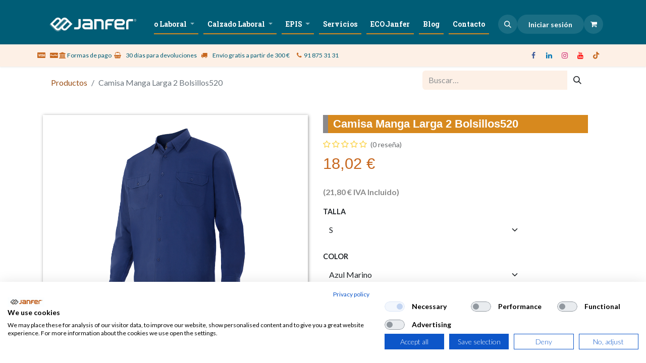

--- FILE ---
content_type: text/html; charset=utf-8
request_url: https://www.janfer.com/shop/product/camisa-manga-larga-2-bolsillos520-94189
body_size: 19975
content:
<!DOCTYPE html>
        
<html lang="es-ES" data-website-id="1" data-main-object="product.template(94189,)" data-add2cart-redirect="1">
    <head>
        <meta charset="utf-8"/>
        <meta http-equiv="X-UA-Compatible" content="IE=edge"/>
        <meta name="viewport" content="width=device-width, initial-scale=1"/>
        <meta name="generator" content="Odoo"/>
            
        <meta property="og:type" content="website"/>
        <meta property="og:title" content="Camisa Manga Larga 2 Bolsillos520"/>
        <meta property="og:site_name" content="Janfer"/>
        <meta property="og:url" content="https://www.janfer.com/shop/product/camisa-manga-larga-2-bolsillos520-94189"/>
        <meta property="og:image" content="https://www.janfer.com/web/image/product.template/94189/image_1024?unique=8ab56e5"/>
        <meta property="og:description"/>
            
        <meta name="twitter:card" content="summary_large_image"/>
        <meta name="twitter:title" content="Camisa Manga Larga 2 Bolsillos520"/>
        <meta name="twitter:image" content="https://www.janfer.com/web/image/product.template/94189/image_1024?unique=8ab56e5"/>
        <meta name="twitter:description"/>
        
        <link rel="canonical" href="https://www.janfer.com/shop/product/camisa-manga-larga-2-bolsillos520-94189"/>
        
        <link rel="preconnect" href="https://fonts.gstatic.com/" crossorigin=""/>
        <title>Camisa Manga Larga 2 Bolsillos520 | Janfer</title>
        <link type="image/x-icon" rel="shortcut icon" href="/web/image/website/1/favicon?unique=69a4acc"/>
        <link rel="preload" href="/web/static/src/libs/fontawesome/fonts/fontawesome-webfont.woff2?v=4.7.0" as="font" crossorigin=""/>
        <link type="text/css" rel="stylesheet" href="/web/assets/1/2fd6d29/web.assets_frontend.min.css"/>
        <script id="web.layout.odooscript" type="text/javascript">
            var odoo = {
                csrf_token: "9aa97ca69ed3b30a12db88d8b002e5322b3a108ao1800235971",
                debug: "",
            };
        </script>
        <script type="text/javascript">
            odoo.__session_info__ = {"is_admin": false, "is_system": false, "is_public": true, "is_website_user": true, "user_id": false, "is_frontend": true, "profile_session": null, "profile_collectors": null, "profile_params": null, "show_effect": true, "currencies": {"1": {"symbol": "\u20ac", "position": "after", "digits": [69, 2]}}, "bundle_params": {"lang": "es_ES", "website_id": 1}, "websocket_worker_version": "17.0-3", "translationURL": "/website/translations", "cache_hashes": {"translations": "1648a323cd4d9a2c752fc542e8940e689cc5dd5d"}, "recaptcha_public_key": "6LcCsPMqAAAAAPM-neyYGL2R7NAB6OzCDgrzRBHw", "geoip_country_code": "US", "geoip_phone_code": 1, "lang_url_code": "es"};
            if (!/(^|;\s)tz=/.test(document.cookie)) {
                const userTZ = Intl.DateTimeFormat().resolvedOptions().timeZone;
                document.cookie = `tz=${userTZ}; path=/`;
            }
        </script>
                <script type="text/javascript">
                    (function () {
                        var key = "bd0f501d-8606-45da-8567-f4031decc617";
                        if (!key || window.__cookiefirstLoading) {
                            return;
                        }
                        window.__cookiefirstLoading = true;

                        function loadConsentScript(domain) {
                            var script = document.createElement("script");
                            script.async = true;
                            script.src = "https://consent.cookiefirst.com/sites/" + domain + "-" + key + "/consent.js";
                            script.dataset.cookiefirstKey = key;
                            script.onerror = function () {
                                var parts = domain.split(".");
                                if (parts.length > 2) {
                                    parts[0] = "*";
                                    loadFallback(parts.join("."));
                                } else {
                                    console.error("[CookieFirst] No se pudo cargar consent.js para el dominio " + domain);
                                }
                            };
                            document.head.appendChild(script);
                        }

                        function loadFallback(domain) {
                            var fallback = document.createElement("script");
                            fallback.async = true;
                            fallback.src = "https://consent.cookiefirst.com/sites/" + domain + "-" + key + "/consent.js";
                            fallback.onerror = function () {
                                console.error("[CookieFirst] No se pudo cargar consent.js para el dominio comodín " + domain);
                            };
                            document.head.appendChild(fallback);
                        }

                        var domain = window.location.hostname.replace(/^www\./, "");
                        loadConsentScript(domain);
                    })();
                </script>
        <script type="text/javascript" defer="defer" src="/web/assets/1/5a77abb/web.assets_frontend_minimal.min.js" onerror="__odooAssetError=1"></script>
        <script type="text/javascript" defer="defer" data-src="/web/assets/1/dc2b4e0/web.assets_frontend_lazy.min.js" onerror="__odooAssetError=1"></script>
        
                    <script>
                        
            
                if (!window.odoo) {
                    window.odoo = {};
                }
                odoo.__session_info__ = Object.assign(odoo.__session_info__ || {}, {
                    livechatData: {
                        isAvailable: false,
                        serverUrl: "https://janfer.odoo.com",
                        options: {},
                    },
                });
            
                    </script>
        <!--<script src="https://consent.cookiefirst.com/sites/janfer.com-bd0f501d-8606-45da-8567-f4031decc617/consent.js"></script>-->
    </head>
    <body>



        <div id="wrapwrap" class="   ">
                <header id="top" data-anchor="true" data-name="Header" data-extra-items-toggle-aria-label="Botón de elementos adicionales" class="   o_header_fixed" style=" ">
                    
    <nav data-name="Navbar" aria-label="Main" class="navbar navbar-expand-lg navbar-light o_colored_level o_cc o_header_force_no_radius d-none d-lg-block p-0 shadow-sm ">
        

            <div id="o_main_nav" class="o_main_nav">
                <div aria-label="Arriba" class="container d-flex justify-content-between py-3">
                    
    <a data-name="Navbar Logo" href="/" class="navbar-brand logo me-4">
            
            <span role="img" aria-label="Logo of Janfer" title="Janfer"><img src="/web/image/website/1/logo/Janfer?unique=69a4acc" class="img img-fluid" width="95" height="40" alt="Janfer" loading="lazy"/></span>
        </a>
    
                    
    <ul id="top_menu" role="menu" class="nav navbar-nav top_menu o_menu_loading flex-grow-1 justify-content-end pe-2">
        
    
    <li role="presentation" class="nav-item">
        <a role="menuitem" href="/quienes-somos" class="nav-link ">
            <span>Sobre nosotros</span>
        </a>
    </li>
    <li role="presentation" class="nav-item dropdown position-static">
        <a data-bs-toggle="dropdown" href="#" role="menuitem" class="nav-link dropdown-toggle o_mega_menu_toggle  " data-bs-display="static">
            <span>Vestuario Laboral</span>
        </a>
        <div data-name="Mega Menu" class="dropdown-menu o_mega_menu dropdown-menu-right o_no_parent_editor">
    



<section class="s_mega_menu_images_subtitles pt16 pb16 o_colored_level o_cc o_cc1" style="background-image: none;">
        <div class="container">
            <div class="row">
                <div class="col-12 col-sm-6 col-lg py-2 o_colored_level col-lg-4">
                    <nav class="nav flex-column w-100">
    <a href="/shop/category/ropa-de-trabajo-ropa-industrial-6" class="nav-link px-2 rounded text-wrap" data-name="Menu Item" data-bs-original-title="" title="">
        <div class="d-flex">
            <img src="/web/image/604126-73257004/Industrial%20240%20x%20240%20px%29.webp?access_token=63224568-ad1e-48ee-a04a-599ed082f012" alt="Ropa de trabajo sector industrial" class="me-3 rounded shadow img img-fluid o_we_custom_image" data-mimetype="image/webp" data-original-id="604124" data-original-src="/web/image/604124-5ebc1625/Industrial%20240%20x%20240%20px%29.png" data-mimetype-before-conversion="image/png" data-resize-width="192" loading="lazy" title="Ropa de trabajo sector industrial | Janfer">
            <div class="flex-grow-1">
                <h4 class="mt-0 mb-0">Ropa sector industrial</h4></div>
        </div>
    </a><a href="/shop/category/ropa-de-trabajo-alta-visibilidad-20#top" class="nav-link px-2 rounded text-wrap" data-name="Menu Item" data-bs-original-title="" title="">
        <div class="d-flex">
            <img src="/web/image/604128-6d4251bf/AVisibilidad%20240%20x%20240%20px%29.webp?access_token=d6e645bc-a4e5-478e-8ffe-f65701274ba4" alt="Ropa de alta visibilidad " class="me-3 rounded shadow img img-fluid o_we_custom_image" data-mimetype="image/webp" data-original-id="604123" data-original-src="/web/image/604123-7bf0b87d/AVisibilidad%20240%20x%20240%20px%29.png" data-mimetype-before-conversion="image/png" data-resize-width="192" loading="lazy" title="Ropa de alta visibilidad | Janfer">
            <div class="flex-grow-1">
                <h4 class="mt-0 mb-0">Ropa Alta Visibilidad</h4></div>
        </div>
    </a><a href="/shop/category/ropa-de-trabajo-visibilidad-realzada-605" class="nav-link px-2 rounded text-wrap" data-name="Menu Item" data-bs-original-title="" title="">
        <div class="d-flex">
            <img src="/web/image/604127-086c5428/realzada%20240%20x%20240%20px%29.webp?access_token=63555533-b49f-4302-aadf-cc2c962d7076" alt="Ropa visibilidad realzada" class="me-3 rounded shadow img img-fluid o_we_custom_image" data-mimetype="image/webp" data-original-id="604122" data-original-src="/web/image/604122-b0615013/realzada%20240%20x%20240%20px%29.png" data-mimetype-before-conversion="image/png" data-resize-width="192" loading="lazy" title="Ropa visibilidad realzada | Janfer">
            <div class="flex-grow-1">
                <h4 class="mt-0 mb-0">Ropa Visibilidad Realzada</h4></div>
        </div>
    </a>
    <a href="/shop/category/ropa-de-trabajo-usos-especiales-43" class="nav-link px-2 rounded text-wrap" data-name="Menu Item" data-bs-original-title="" title="">
        <div class="d-flex">
            <img src="/web/image/604269-d95f9ec9/Gemini_Generated_Image_gzryldgzryldgzry.webp?access_token=1b848155-abae-4102-8d92-cff472ec3217" alt="Ropa de trabajo usos especiales" class="me-3 rounded shadow img img-fluid o_we_custom_image" data-mimetype="image/webp" data-original-id="604223" data-original-src="/web/image/604223-f6c6e655/Gemini_Generated_Image_gzryldgzryldgzry.png" data-mimetype-before-conversion="image/png" data-resize-width="192" title="Ropa de trabajo usos especiales" loading="lazy">
            <div class="flex-grow-1">
                <h4 class="mt-0 mb-0">Ropa usos especiales</h4></div>
        </div>
    </a><a href="/shop/category/ropa-de-trabajo-usos-especiales-frio-extremo-47" class="nav-link px-2 rounded text-wrap" data-name="Menu Item" data-bs-original-title="" title="">
        <div class="d-flex">
            <img src="/web/image/604270-ce5f3370/Gemini_Generated_Image_tm2gi3tm2gi3tm2g.webp?access_token=a5bdac54-ce41-4fdd-98a2-b120f0b881b6" alt="Ropa de trabajo frío extremo" class="me-3 rounded shadow img img-fluid o_we_custom_image" data-mimetype="image/webp" data-original-id="604252" data-original-src="/web/image/604252-29c7d301/Gemini_Generated_Image_tm2gi3tm2gi3tm2g.png" data-mimetype-before-conversion="image/png" data-resize-width="192" title="Ropa de trabajo frío extremo | Janfer" loading="lazy">
            <div class="flex-grow-1">
                <h4 class="mt-0 mb-0">Ropa frío extremo</h4></div>
        </div>
    </a><a href="/shop/category/para-mujeres-580#top" class="nav-link px-2 rounded text-wrap" data-name="Menu Item" data-bs-original-title="" title="">
        <div class="d-flex">
            <img src="/web/image/604208-7887c584/Gemini_Generated_Image_bgojerbgojerbgoj.webp?access_token=36d49b10-45a9-4377-bc73-77d7b7b4d66a" alt="" class="me-3 rounded shadow img img-fluid o_we_custom_image" data-mimetype="image/webp" data-original-id="604207" data-original-src="/web/image/604207-602ff615/Gemini_Generated_Image_bgojerbgojerbgoj.png" data-mimetype-before-conversion="image/png" data-resize-width="192" loading="lazy">
            <div class="flex-grow-1">
                <h4 class="mt-0 mb-0">Ropa para mujeres</h4>
                <span class="small"><font class="text-o-color-2">Realizada con patrones específicos </font></span></div>
        </div>
    </a>
    
                    </nav>
                </div>
                <div class="col-12 col-sm-6 col-lg py-2 o_colored_level">
                    <nav class="nav flex-column w-100"><a href="#" class="nav-link px-2 rounded text-wrap" data-name="Menu Item" data-bs-original-title="" title="">
        <div class="d-flex">
            
            <div class="flex-grow-1">
                <h4 class="mt-0 mb-0"><span class="o_text_highlight o_translate_inline o_text_highlight_over_underline" style="--text-highlight-width: 3px;"><font class="text-o-color-2 bg-o-color-4">Profesiones: ropa y más</font></span></h4></div>
        </div>
    </a><a href="/shop/category/ropa-de-trabajo-industria-alimentaria-45#top" class="nav-link px-2 rounded text-wrap" data-name="Menu Item" data-bs-original-title="" title="">
        <div class="d-flex">
            <img src="/web/image/603711-39b9ee3b/11.webp?access_token=6a093443-41db-4136-b38f-8ff9bd3664ae" alt="Ropa para trabajar en alimentación" class="me-3 rounded shadow img img-fluid o_we_custom_image" data-mimetype="image/webp" data-original-id="603603" data-original-src="/web/image/603603-f772d465/11.png" data-mimetype-before-conversion="image/png" data-resize-width="192" loading="lazy" title="Ropa para trabajar en alimentación | Janfer">
            <div class="flex-grow-1">
                <h4 class="mt-0 mb-0">Alimentación
            </h4></div>
        </div>
    </a><a href="/shop/category/profesiones-almacen-logistica-566#top" class="nav-link px-2 rounded text-wrap" data-name="Menu Item" data-bs-original-title="" title="">
        <div class="d-flex">
            <img src="/web/image/603712-b8bb1ac4/4.webp?access_token=68c32e6e-d174-4596-8048-d796b652f5f2" alt="Ropa para almacén y logística" class="me-3 rounded shadow img img-fluid o_we_custom_image" data-mimetype="image/webp" data-original-id="603604" data-original-src="/web/image/603604-eb992c1a/4.png" data-mimetype-before-conversion="image/png" data-resize-width="192" loading="lazy" title="Ropa para almacén, ropa para logística | Janfer">
            <div class="flex-grow-1">
                <h4 class="mt-0 mb-0">Almacén y Logística</h4></div>
        </div>
    </a>
    
    <a href="/shop/category/profesiones-cocinero-572" class="nav-link px-2 rounded text-wrap" data-name="Menu Item" data-bs-original-title="" title="">
        <div class="d-flex">
            <img src="/web/image/603713-0c102f78/10.webp?access_token=24668d15-84b0-422e-b349-28af4df04a8e" alt="Ropa para cocineros, ropa para cocina" class="me-3 rounded shadow img img-fluid o_we_custom_image" data-mimetype="image/webp" data-original-id="603608" data-original-src="/web/image/603608-0ab54d38/10.png" data-mimetype-before-conversion="image/png" data-resize-width="192" loading="lazy" title="Ropa de trabajo para cocineros, ropa para cocina | Janfer">
            <div class="flex-grow-1">
                <h4 class="mt-0 mb-0">Cocineros</h4></div>
        </div>
    </a><a href="/shop/category/profesiones-electricistas-557#top" class="nav-link px-2 rounded text-wrap" data-name="Menu Item" data-bs-original-title="" title="">
        <div class="d-flex">
            <img src="/web/image/603714-0fcee644/1.webp?access_token=9b66ca3c-c172-46c0-b586-911fe7b93713" alt="Ropa de trabajo para electricistas" class="me-3 rounded shadow img img-fluid o_we_custom_image" data-mimetype="image/webp" data-original-id="603611" data-original-src="/web/image/603611-d6e16aa3/1.png" data-mimetype-before-conversion="image/png" data-resize-width="192" loading="lazy" title="Ropa de trabajo para electricistas, ropa antiestática | Janfer">
            <div class="flex-grow-1">
                <h4 class="mt-0 mb-0">Electricistas</h4></div>
        </div>
    </a>
    
                    </nav>
                </div><div class="col-12 col-sm-6 col-lg py-2 o_colored_level">
                    <nav class="nav flex-column w-100">
    
    <a href="/shop/category/ropa-de-trabajo-ropa-industrial-6#top" class="nav-link px-2 rounded text-wrap" data-name="Menu Item" data-bs-original-title="" title="">
        <div class="d-flex">
            <img src="/web/image/604129-44fff36c/industria%20x%20240%20px%29.webp?access_token=60c321fd-a742-4f7d-ae63-0a95d5a6fdd1" alt="Ropa de trabajo para industria" class="me-3 rounded shadow img img-fluid o_we_custom_image" data-mimetype="image/webp" data-original-id="604125" data-original-src="/web/image/604125-83c8a472/industria%20x%20240%20px%29.png" data-mimetype-before-conversion="image/png" data-resize-width="192" loading="lazy" title="Ropa de trabajo para industria | Janfer">
            <div class="flex-grow-1">
                <h4 class="mt-0 mb-0">Industria</h4><span class="small"><font class="text-o-color-2" style="display: inline-block;">​</font></span></div>
        </div>
    </a><a href="/shop/category/profesiones-jardineros-agricultores-555" class="nav-link px-2 rounded text-wrap" data-name="Menu Item" data-bs-original-title="" title="">
        <div class="d-flex">
            <img src="/web/image/603716-a96261fb/2.webp?access_token=2ce58f87-f543-48ad-b037-179d7bd69d13" alt="Ropa de trabajo para jardineros, ropa para trabajar en el campo" class="me-3 rounded shadow img img-fluid o_we_custom_image" data-mimetype="image/webp" data-original-id="603623" data-original-src="/web/image/603623-4dec748b/2.png" data-mimetype-before-conversion="image/png" data-resize-width="192" loading="lazy" title="Ropa de trabajo para jardineros, ropa para trabajar en el campo | Janfer">
            <div class="flex-grow-1">
                <h4 class="mt-0 mb-0">Jardineros, agricultores</h4></div>
        </div>
    </a><a href="/shop/category/profesiones-limpieza-567" class="nav-link px-2 rounded text-wrap" data-name="Menu Item" data-bs-original-title="" title="">
        <div class="d-flex">
            <img src="/web/image/603717-8b9ae083/12.webp?access_token=be6d576b-136d-4581-a377-d925bbf27d06" alt="Ropa de trabajo para limpieza" class="me-3 rounded shadow img img-fluid o_we_custom_image" data-mimetype="image/webp" data-original-id="603624" data-original-src="/web/image/603624-1618ccd3/12.png" data-mimetype-before-conversion="image/png" data-resize-width="192" loading="lazy" title="Ropa de trabajo para limpieza | Janfer">
            <div class="flex-grow-1">
                <h4 class="mt-0 mb-0">Limpieza</h4><span class="small"><font class="text-o-color-2" style="display: inline-block;">​</font></span></div>
        </div>
    </a><a href="/shop/category/profesiones-mantenimiento-594#top" class="nav-link px-2 rounded text-wrap" data-name="Menu Item" data-bs-original-title="" title="">
        <div class="d-flex">
            <img src="/web/image/603718-fd85cc8e/3.webp?access_token=cc2eaade-11df-4530-b733-2f29d4b5f3d4" alt="Ropa de trabajo para mantenedores" class="me-3 rounded shadow img img-fluid o_we_custom_image" data-mimetype="image/webp" data-original-id="603630" data-original-src="/web/image/603630-1a09e88e/3.png" data-mimetype-before-conversion="image/png" data-resize-width="192" loading="lazy" title="Ropa de trabajo para empresas de mantenimiento | Janfer | Janfer">
            <div class="flex-grow-1">
                <h4 class="mt-0 mb-0">Mantenimiento, reparaciones</h4></div>
        </div>
    </a>
    
                    <a href="/shop/category/profesiones-camareros-558#top" class="nav-link px-2 rounded text-wrap" data-name="Menu Item" data-bs-original-title="" title="">
        <div class="d-flex">
            <img src="/web/image/603719-e3668cc2/8.webp?access_token=f6a61bfa-edc3-4ba5-a50d-080bd0fc06db" alt="Ropa para restauración, ropa para camareros" class="me-3 rounded shadow img img-fluid o_we_custom_image" data-mimetype="image/webp" data-original-id="603607" data-original-src="/web/image/603607-2b13ac58/8.png" data-mimetype-before-conversion="image/png" data-resize-width="192" loading="lazy" title="Ropa para restauración, ropa para camareros | Janfer">
            <div class="flex-grow-1">
                <h4 class="mt-0 mb-0">Restauración</h4></div>
        </div>
    </a><a href="/shop/category/ropa-de-trabajo-sanidad-y-servicios-37" class="nav-link px-2 rounded text-wrap" data-name="Menu Item" data-bs-original-title="" title="">
        <div class="d-flex">
            <img src="/web/image/603720-284faaf1/9.webp?access_token=0ae66572-46cf-4516-8c26-f416023a7e2e" alt="Ropa de trabajo para sanitarios, batas sanitarias, ropa" class="me-3 rounded shadow img img-fluid o_we_custom_image" data-mimetype="image/webp" data-original-id="603690" data-original-src="/web/image/603690-c559cf17/9.png" data-mimetype-before-conversion="image/png" data-resize-width="192" loading="lazy">
            <div class="flex-grow-1">
                <h4 class="mt-0 mb-0">Servicios sanitarios</h4></div>
        </div>
    </a></nav>
                </div><div class="col-12 col-sm-6 col-lg py-2 o_colored_level">
                    <nav class="nav flex-column w-100">
    
    
    
                    </nav>
                </div>
                
            </div>
        </div>
    </section></div>
        
    </li>
    <li role="presentation" class="nav-item dropdown position-static">
        <a data-bs-toggle="dropdown" href="#" role="menuitem" class="nav-link dropdown-toggle o_mega_menu_toggle  " data-bs-display="static">
            <span>Calzado Laboral</span>
        </a>
        <div data-name="Mega Menu" class="dropdown-menu o_mega_menu dropdown-menu-right o_no_parent_editor">
    


<section class="s_mega_menu_images_subtitles pt16 pb16 o_colored_level o_cc o_cc1" style="background-image: none;">
        <div class="container">
            <div class="row">
                <div class="col-12 col-sm-6 col-lg py-2 o_colored_level">
                    <nav class="nav flex-column w-100">
    <a href="/shop/category/calzado-laboral-calzado-de-seguridad-zapatillas-y-zapatos-50#top" class="nav-link px-2 rounded text-wrap" data-name="Menu Item" data-bs-original-title="" title="">
        <div class="d-flex">
            <img src="/web/image/603553-303ed9a3/Zapato%20ulmus.webp?access_token=0f991187-c4c8-4723-a7fe-cd18880141e7" alt="" class="me-3 rounded shadow img img-fluid o_we_custom_image" data-mimetype="image/webp" data-original-id="603472" data-original-src="/web/image/603472-85b0623d/Zapato%20ulmus.jpg" data-mimetype-before-conversion="image/jpeg" data-resize-width="192" loading="lazy">
            <div class="flex-grow-1">
                <h4 class="mt-0 mb-0">Zapatos y zapatillas de seguridad</h4>
                <span class="small"><font class="text-o-color-2">Gran variedad bajo norma UNO EN ISO 20345</font></span></div>
        </div>
    </a>
    <a href="/shop/category/calzado-laboral-calzado-de-seguridad-botas-51#top" class="nav-link px-2 rounded text-wrap" data-name="Menu Item" data-bs-original-title="" title="">
        <div class="d-flex">
            <img src="/web/image/603554-abf0af4d/Bota%20granito%20detalle2.webp?access_token=3884a0c8-a31e-4940-a38b-239db032e268" alt="" class="me-3 rounded shadow img img-fluid o_we_custom_image" data-mimetype="image/webp" data-original-id="603527" data-original-src="/web/image/603527-3277e517/Bota%20granito%20detalle2.png" data-mimetype-before-conversion="image/png" data-resize-width="192" loading="lazy">
            <div class="flex-grow-1">
                <h4 class="mt-0 mb-0">Botas de seguridad</h4>
                <span class="small"><font class="text-o-color-2">Te sujetan el tobillo, además de ser de seguridad bajo norma UNO EN ISO 20345</font>.</span>
            </div>
        </div>
    </a>
    <a href="/shop/category/calzado-laboral-calzado-de-seguridad-botas-de-agua-184#top" class="nav-link px-2 rounded text-wrap" data-name="Menu Item" data-bs-original-title="" title="">
        <div class="d-flex">
            <img src="/web/image/603555-a481f539/Bota%20purofort%20thermo%20s5%20src.webp?access_token=35b07e41-53a6-4728-a82e-5eec235246d7" alt="" class="me-3 rounded shadow img img-fluid o_we_custom_image" data-mimetype="image/webp" data-original-id="603534" data-original-src="/web/image/603534-a43698f8/Bota%20purofort%20thermo%20s5%20src.png" data-mimetype-before-conversion="image/png" data-resize-width="192" loading="lazy">
            <div class="flex-grow-1">
                <h4 class="mt-0 mb-0">Botas de agua de seguridad</h4>
                <span class="small"><font class="text-o-color-2">Protección frente al agua además de contar con los elementos bajo norma UNO EN ISO 20345</font></span></div>
        </div>
    </a><a href="/shop/category/calzado-laboral-calzado-de-seguridad-calzado-industria-alimentaria-554#top" class="nav-link px-2 rounded text-wrap" data-name="Menu Item" data-bs-original-title="" title="">
        <div class="d-flex">
            <img src="/web/image/603556-986fdb61/Zapato%20etna.webp?access_token=887f29e6-d333-48c5-8eab-bea321720d58" alt="" class="me-3 rounded shadow img img-fluid o_we_custom_image" data-mimetype="image/webp" data-original-id="603547" data-original-src="/web/image/603547-22c5710a/Zapato%20etna.png" data-mimetype-before-conversion="image/png" data-resize-width="192" loading="lazy">
            <div class="flex-grow-1">
                <h4 class="mt-0 mb-0">Seguridad para industria alimentaria</h4>
                <span class="small"><font class="text-o-color-2">Lo que necesitas bajo norma UNO EN ISO 20345</font></span></div>
        </div>
    </a><a href="/shop/category/calzado-laboral-calzado-de-seguridad-usos-especiales-55" class="nav-link px-2 rounded text-wrap" data-name="Menu Item" data-bs-original-title="" title="">
        <div class="d-flex">
            <img src="/web/image/603557-aab3a68d/Bota%20new%20electrical.webp?access_token=6047e52b-8523-4e25-bcae-93e56a24cf5f" alt="" class="me-3 rounded shadow img img-fluid o_we_custom_image" data-mimetype="image/webp" data-original-id="603551" data-original-src="/web/image/603551-77ba56df/Bota%20new%20electrical.png" data-mimetype-before-conversion="image/png" data-resize-width="192" loading="lazy">
            <div class="flex-grow-1">
                <h4 class="mt-0 mb-0">Usos especiales</h4>
                <span class="small"><font class="text-o-color-2">Soldadores, asfaltistas, electricistas, calor... bajo norma UNO EN ISO 20345</font></span></div>
        </div>
    </a>
                    </nav>
                </div>
                <div class="col-12 col-sm-6 col-lg py-2 o_colored_level">
                    <nav class="nav flex-column w-100">
    
    
    <a href="/shop/category/calzado-laboral-calzado-de-trabajo-zapatos-552#top" class="nav-link px-2 rounded text-wrap" data-name="Menu Item" data-bs-original-title="" title="">
        <div class="d-flex">
            <img src="/web/image/603558-f2e2a6fa/Zapato%20escorpio%20negro%20detalle.webp?access_token=f90d2442-dbcd-43a1-865b-858ea46f48b1" alt="" class="me-3 rounded shadow img img-fluid o_we_custom_image" data-mimetype="image/webp" data-original-id="603538" data-original-src="/web/image/603538-40044fe1/Zapato%20escorpio%20negro%20detalle.png" data-mimetype-before-conversion="image/png" data-resize-width="192" loading="lazy">
            <div class="flex-grow-1">
                <h4 class="mt-0 mb-0">Zapatos de trabajo</h4>
                <span class="small"><font class="text-o-color-2">Zapato ocupacional o de trabajo con suela antideslizante</font></span></div>
        </div>
    </a><a href="/shop/category/calzado-laboral-calzado-de-trabajo-zapatillas-551#top" class="nav-link px-2 rounded text-wrap" data-name="Menu Item" data-bs-original-title="" title="">
        <div class="d-flex">
            <img src="/web/image/603559-c78219df/Zapatilla%20squad%20hombre%20topo.webp?access_token=0f2a9de1-3b40-428c-a5d1-8710063777f0" alt="" class="me-3 rounded shadow img img-fluid o_we_custom_image" data-mimetype="image/webp" data-original-id="603529" data-original-src="/web/image/603529-275098c8/Zapatilla%20squad%20hombre%20topo.jpg" data-mimetype-before-conversion="image/jpeg" data-resize-width="192" loading="lazy">
            <div class="flex-grow-1">
                <h4 class="mt-0 mb-0">Zapatillas de trabajo</h4>
                <span class="small"><font class="text-o-color-2">Para todo tipo de trabajo, suela antideslizante también para tu día a día</font></span></div>
        </div>
    </a><a href="/shop/category/calzado-laboral-calzado-de-trabajo-botas-de-agua-608#top" class="nav-link px-2 rounded text-wrap" data-name="Menu Item" data-bs-original-title="" title="">
        <div class="d-flex">
            <img src="/web/image/603560-656901cb/bota%20STONE%20negro.webp?access_token=9c0aa38c-4986-46a3-951a-c0a0a7ff249a" alt="" class="me-3 rounded shadow img img-fluid o_we_custom_image" data-mimetype="image/webp" data-original-id="603533" data-original-src="/web/image/603533-0629061d/bota%20STONE%20negro.png" data-mimetype-before-conversion="image/png" data-resize-width="192" loading="lazy">
            <div class="flex-grow-1">
                <h4 class="mt-0 mb-0">Botas de agua</h4>
                <span class="small"><font class="text-o-color-2">De máxima comodidad y con suela antideslizante para evitar resbalones</font></span></div>
        </div>
    </a><a href="/shop/category/calzado-laboral-calzado-de-trabajo-accesorios-56#top" class="nav-link px-2 rounded text-wrap" data-name="Menu Item" data-bs-original-title="" title="">
        <div class="d-flex">
            <img src="/web/image/603561-da91f793/plantilla%20supinador%202.webp?access_token=c7e3b0d5-73fc-491b-8a8b-98b788912e1b" alt="" class="me-3 rounded shadow img img-fluid o_we_custom_image" data-mimetype="image/webp" data-original-id="603552" data-original-src="/web/image/603552-5e7a4f83/plantilla%20supinador%202.jpg" data-mimetype-before-conversion="image/jpeg" data-resize-width="192" loading="lazy">
            <div class="flex-grow-1">
                <h4 class="mt-0 mb-0">Accesorios</h4><span class="small"><font class="text-o-color-2" style="display: inline-block;">​</font></span></div>
        </div>
    </a>
                    </nav>
                </div>
                
            </div>
        </div>
    </section></div>
        
    </li>
    <li role="presentation" class="nav-item dropdown position-static">
        <a data-bs-toggle="dropdown" href="#" role="menuitem" class="nav-link dropdown-toggle o_mega_menu_toggle  " data-bs-display="static">
            <span>EPIS</span>
        </a>
        <div data-name="Mega Menu" class="dropdown-menu o_mega_menu dropdown-menu-right o_no_parent_editor">
    

<section class="s_mega_menu_images_subtitles pt16 pb16 o_colored_level o_cc o_cc1" style="background-image: none;">
        <div class="container">
            <div class="row">
                <div class="col-12 col-sm-6 py-2 o_colored_level col-lg-3">
                    <nav class="nav flex-column w-100">
    <a href="/shop/category/epi-s-proteccion-facial-76" class="nav-link px-2 rounded text-wrap" data-name="Menu Item" data-bs-original-title="" title="">
        <div class="d-flex">
            <img src="/web/image/603084-1a7dbb90/Protecci%C3%B3n_facial.webp?access_token=1cc42304-7b00-4d88-8733-8271d707ee79" alt="" class="me-3 rounded shadow img img-fluid o_we_custom_image" data-mimetype="image/webp" data-original-id="351195" data-original-src="/web/image/351195-4def4c86/Protecci%C3%B3n_facial.jpg" data-mimetype-before-conversion="image/jpeg" data-resize-width="128" loading="lazy">
            <div class="flex-grow-1">
                <h4 class="mt-0 mb-0">Protección facial</h4>
                <span class="small"><font class="text-o-color-2">Para todos los trabajos y todos los riesgos </font></span></div>
        </div>
    </a>
    <a href="/shop/category/epi-s-trabajo-en-alturas-92" class="nav-link px-2 rounded text-wrap" data-name="Menu Item" data-bs-original-title="" title="">
        <div class="d-flex">
            <img src="/web/image/603085-6e272801/trabajo%20en%20altura.webp?access_token=6ec1a2ec-3c42-499a-b146-eb07835aee1c" alt="" class="me-3 rounded shadow img img-fluid o_we_custom_image" data-mimetype="image/webp" data-original-id="603039" data-original-src="/web/image/603039-077c21ec/trabajo%20en%20altura.png" data-mimetype-before-conversion="image/png" data-resize-width="192" loading="lazy">
            <div class="flex-grow-1">
                <h4 class="mt-0 mb-0">Trabajo en altura</h4>
                <span class="small"><font class="text-o-color-2">Kit anticaidas, arneses, cuerdas, etc.</font></span>
            </div>
        </div>
    </a>
    <a href="/shop/category/epi-s-guantes-de-seguridad-3" class="nav-link px-2 rounded text-wrap" data-name="Menu Item" data-bs-original-title="" title="">
        <div class="d-flex">
            <img src="/web/image/603086-36ca097b/icono%20guantes.webp" alt="" class="me-3 rounded shadow img img-fluid o_we_custom_image" data-mimetype="image/webp" data-original-id="408580" data-original-src="/web/image/408580-89c19088/icono%20guantes.jpg" data-mimetype-before-conversion="image/jpeg" data-resize-width="192" loading="lazy">
            <div class="flex-grow-1"><h4>
                Guantes de trabajo<br><span class="small"><font class="text-o-color-2" style="display: inline-block;">​</font></span><span style="font-size: 0.75rem;"><font class="text-o-color-2">Todo lo que necesitas para trabajar</font></span><span class="o_small-fs"><font class="text-o-color-2">​</font></span></h4></div>
        </div>
    </a>
                    </nav>
                </div>
                <div class="col-12 col-sm-6 py-2 col-lg-3 o_colored_level">
                    <nav class="nav flex-column w-100">
    <a href="/shop/category/epi-s-proteccion-ocular-68#top" class="nav-link px-2 rounded text-wrap" data-name="Menu Item" data-bs-original-title="" title="">
        <div class="d-flex">
            <img src="/web/image/603087-a5ec1ac7/protecci%C3%B3n_ocular.webp?access_token=16ddb246-18c1-440e-9d15-0c4558b0424c" alt="" class="me-3 rounded shadow img img-fluid o_we_custom_image" data-mimetype="image/webp" data-original-id="351174" data-original-src="/web/image/351174-7aa1d646/protecci%C3%B3n_ocular.png" data-mimetype-before-conversion="image/png" data-resize-width="128" loading="lazy">
            <div class="flex-grow-1">
                <h4 class="mt-0 mb-0">Protección ocular</h4>
                <span class="small"><font class="text-o-color-2">Distintos trabajos, distintos riesgos</font></span></div>
        </div>
    </a>
    <a href="/shop/category/epi-s-proteccion-auditiva-80" class="nav-link px-2 rounded text-wrap" data-name="Menu Item" data-bs-original-title="" title="">
        <div class="d-flex">
            <img src="/web/image/603088-8e974363/protecci%C3%B3n_auditiva.png?access_token=e933c0ce-8d48-498f-98aa-a7050328282e" alt="" class="me-3 rounded shadow img img-fluid o_we_custom_image" data-mimetype="image/webp" data-original-id="351173" data-original-src="/web/image/351173-8e974363/protecci%C3%B3n_auditiva.png" data-mimetype-before-conversion="image/png" data-resize-width="128" loading="lazy">
            <div class="flex-grow-1">
                <h4 class="mt-0 mb-0">Protección auditiva</h4></div>
        </div>
    </a><a href="/shop/category/epi-s-proteccion-respiratoria-85" class="nav-link px-2 rounded text-wrap" data-name="Menu Item" data-bs-original-title="" title="">
        <div class="d-flex">
            <img src="/web/image/603089-276688a0/respiratoria.webp?access_token=ba62796a-ed91-458f-96be-ace11e3a2a21" alt="" class="me-3 rounded shadow img img-fluid o_we_custom_image" data-mimetype="image/webp" data-original-id="603077" data-original-src="/web/image/603077-a82d28f9/respiratoria.png" data-mimetype-before-conversion="image/png" data-resize-width="107" loading="lazy">
            <div class="flex-grow-1">
                <h4 class="mt-0 mb-0">Protección <br>respiratoria</h4></div>
        </div>
    </a>
    
                    </nav>
                </div><div class="col-12 col-sm-6 py-2 col-lg-3 o_colored_level">
                    <nav class="nav flex-column w-100">
    <a href="/shop/category/epi-s-proteccion-de-la-cabeza-72" class="nav-link px-2 rounded text-wrap" data-name="Menu Item" data-bs-original-title="" title="">
        <div class="d-flex">
            <img src="/web/image/603090-622e97b7/protecci%C3%B3n_cabeza.webp?access_token=5f1d2800-12d8-4fde-8602-97c562bdb68c" alt="" class="me-3 rounded shadow img img-fluid o_we_custom_image" data-mimetype="image/webp" data-original-id="351175" data-original-src="/web/image/351175-b4154d53/protecci%C3%B3n_cabeza.png" data-mimetype-before-conversion="image/png" data-resize-width="128" loading="lazy">
            <div class="flex-grow-1">
                <h4 class="mt-0 mb-0">Protección cabeza</h4></div>
        </div>
    </a>
    <a href="/shop/category/epi-s-4" class="nav-link px-2 rounded text-wrap" data-name="Menu Item" data-bs-original-title="" title="">
        <div class="d-flex"><h5>
            <img src="/web/image/603091-537e0244/EPIS%20200X200.webp?access_token=8d7afd29-dc02-43b5-84ed-853e86281820" alt="" class="me-3 rounded shadow img img-fluid o_we_custom_image" data-mimetype="image/webp" data-original-id="603073" data-original-src="/web/image/603073-a934a18f/EPIS%20200X200.png" data-mimetype-before-conversion="image/png" data-resize-width="192" loading="lazy">Ver todos los  EPIS</h5></div>
    </a>
    
                    </nav>
                </div>
                
            </div>
        </div>
    </section></div>
        
    </li>
    <li role="presentation" class="nav-item">
        <a role="menuitem" href="/servicios" class="nav-link " target="_blank">
            <span>Servicios</span>
        </a>
    </li>
    <li role="presentation" class="nav-item">
        <a role="menuitem" href="/ecojanfer" class="nav-link ">
            <span>ECOJanfer </span>
        </a>
    </li>
    <li role="presentation" class="nav-item">
        <a role="menuitem" href="/blog/janfer-vestuario-laboral-y-equipos-de-proteccion-laboral-epi-1#top" class="nav-link " target="_blank">
            <span>Blog</span>
        </a>
    </li>
    <li role="presentation" class="nav-item">
        <a role="menuitem" href="/contactus" class="nav-link ">
            <span>Contacto</span>
        </a>
    </li>
                    
    </ul>
                    <ul class="o_header_sales_one_right_col navbar-nav align-items-center gap-1 flex-grow-1 justify-content-end">
                        
                        
                        
        <li class="">
                <div class="modal fade css_editable_mode_hidden" id="o_search_modal" aria-hidden="true" tabindex="-1">
                    <div class="modal-dialog modal-lg pt-5">
                        <div class="modal-content mt-5">
    <form method="get" class="o_searchbar_form o_wait_lazy_js s_searchbar_input " action="/website/search" data-snippet="s_searchbar_input">
            <div role="search" class="input-group input-group-lg">
        <input type="search" name="search" class="search-query form-control oe_search_box border-0 bg-light border border-end-0 p-3" placeholder="Buscar…" value="" data-search-type="all" data-limit="5" data-display-image="true" data-display-description="true" data-display-extra-link="true" data-display-detail="true" data-order-by="name asc"/>
        <button type="submit" aria-label="Buscar" title="Buscar" class="btn oe_search_button border border-start-0 px-4 bg-o-color-4">
            <i class="oi oi-search"></i>
        </button>
    </div>

            <input name="order" type="hidden" class="o_search_order_by oe_unremovable" value="name asc"/>
            
    
        </form>
                        </div>
                    </div>
                </div>
                <a data-bs-target="#o_search_modal" data-bs-toggle="modal" role="button" title="Buscar" href="#" class="btn rounded-circle p-1 lh-1 o_navlink_background text-reset o_not_editable">
                    <i class="oi oi-search fa-stack lh-lg"></i>
                </a>
        </li>
                        
            <li class=" o_no_autohide_item">
                <a href="/web/login" class="btn rounded-circle text-reset fw-bold o_navlink_background">Iniciar sesión</a>
            </li>
                        
        
            <li class=" divider d-none"></li> 
            <li class="o_wsale_my_cart  ">
                <a href="/shop/cart" aria-label="Cesta del comercio electrónico" class="btn position-relative rounded-circle p-1 text-reset o_navlink_background">
                    <div class="">
                        <i class="fa fa-shopping-cart fa-stack"></i>
                        <sup class="my_cart_quantity badge text-bg-primary position-absolute top-0 end-0 mt-n1 me-n1 rounded-pill d-none" data-order-id="">0</sup>
                    </div>
                </a>
            </li>
        
        
            <li class="o_wsale_my_wish d-none  o_wsale_my_wish_hide_empty">
                <a href="/shop/wishlist" class="btn position-relative rounded-circle p-1 text-reset o_navlink_background">
                    <div class="">
                        <i class="fa fa-1x fa-heart fa-stack"></i>
                        <sup class="my_wish_quantity o_animate_blink badge text-bg-primary position-absolute top-0 end-0 mt-n1 me-n1 rounded-pill">0</sup>
                    </div>
                </a>
            </li>
        
        
        
                        
                    </ul>
                </div>
                <div aria-label="Abajo" class="o_header_sales_one_bot o_header_hide_on_scroll gap-3 py-2">
                    <ul class="navbar-nav container justify-content-between align-items-center">
                        
        <li class="flex-basis-0 flex-grow-1 flex-shrink-0">
                <div data-name="Text" class="s_text_block d-flex flex-column flex-lg-row gap-1 gap-lg-4 align-items-lg-center ">
                    <small class="d-flex align-items-center">
                        <i class="fa fa-cc-visa fa-fw fa-stack me-1 text-o-color-1"></i>
                        <span class="fa fa-cc-paypal text-o-color-1"></span>&nbsp; <span class="fa fa-institution text-o-color-1"></span>&nbsp;<font class="text-o-color-2">Formas&nbsp;</font><font class="text-o-color-2">​de pago</font>
                    </small>
                    <small class="d-flex align-items-center">
                        <i class="fa fa-fw fa-shopping-basket fa-stack me-1 fa-1x text-o-color-1"></i>
                        <font class="text-o-color-2">30 días para devoluciones</font>&nbsp;</small>
                    <small class="d-flex align-items-center">
                        <i class="fa fa-fw fa-truck fa-stack me-1 fa-1x text-o-color-1"></i><font class="text-o-color-2">
                        Envío&nbsp;gratis a partir de 300 €&nbsp; &nbsp; &nbsp; &nbsp;<span class="fa fa-phone text-o-color-1"></span>&nbsp; 91 875 31 31</font></small>
                </div>
        </li>
                        
        <li class="">
            <div class="o_header_social_links ">
                <div class="s_social_media o_not_editable oe_unmovable oe_unremovable" data-snippet="s_social_media" data-name="Social Media">
                    <h5 class="s_social_media_title d-none">Síganos</h5>
<a href="/website/social/facebook" class="s_social_media_facebook o_nav-link_secondary nav-link m-0 p-0 text-decoration-none" target="_blank" aria-label="Facebook">
                        <i class="fa fa-facebook fa-stack p-1 o_editable_media" contenteditable="false">​</i>
                    </a>
<a href="/website/social/linkedin" class="s_social_media_linkedin o_nav-link_secondary nav-link m-0 p-0 text-decoration-none" target="_blank" aria-label="LinkedIn">
                        <i class="fa fa-linkedin fa-stack p-1 o_editable_media" contenteditable="false">​</i>
                    </a>
<a href="/website/social/instagram" class="s_social_media_instagram o_nav-link_secondary nav-link m-0 p-0 text-decoration-none" target="_blank" aria-label="Instagram">
                        <i class="fa fa-instagram fa-stack p-1 o_editable_media" contenteditable="false">​</i>
                    </a>
<a href="/website/social/youtube" class="o_nav-link_secondary nav-link m-0 p-0 text-decoration-none s_social_media_youtube" target="_blank" aria-label="YouTube">
                        <i class="fa fa-stack p-1 o_editable_media fa-youtube" contenteditable="false">​</i>
                    </a>
<a href="/website/social/tiktok" class="o_nav-link_secondary nav-link m-0 p-0 text-decoration-none s_social_media_tiktok" target="_blank" aria-label="TikTok">
                        <i class="fa fa-stack p-1 o_editable_media fa-tiktok text-o-color-1" contenteditable="false">​</i>
                    </a>
</div>
            </div>
        </li>
                    </ul>
                </div>
            </div>
        
    </nav>
    <nav data-name="Navbar" aria-label="Mobile" class="navbar  navbar-light o_colored_level o_cc o_header_mobile d-block d-lg-none shadow-sm px-0 o_header_force_no_radius">
        

        <div class="o_main_nav container flex-wrap justify-content-between">
            
    <a data-name="Navbar Logo" href="/" class="navbar-brand logo ">
            
            <span role="img" aria-label="Logo of Janfer" title="Janfer"><img src="/web/image/website/1/logo/Janfer?unique=69a4acc" class="img img-fluid" width="95" height="40" alt="Janfer" loading="lazy"/></span>
        </a>
    
            <ul class="o_header_mobile_buttons_wrap navbar-nav flex-row align-items-center gap-2 mb-0">
        
            <li class=" divider d-none"></li> 
            <li class="o_wsale_my_cart  ">
                <a href="/shop/cart" aria-label="Cesta del comercio electrónico" class="o_navlink_background_hover btn position-relative rounded-circle border-0 p-1 text-reset">
                    <div class="">
                        <i class="fa fa-shopping-cart fa-stack"></i>
                        <sup class="my_cart_quantity badge text-bg-primary position-absolute top-0 end-0 mt-n1 me-n1 rounded-pill d-none" data-order-id="">0</sup>
                    </div>
                </a>
            </li>
        
        
            <li class="o_wsale_my_wish d-none  o_wsale_my_wish_hide_empty">
                <a href="/shop/wishlist" class="o_navlink_background_hover btn position-relative rounded-circle border-0 p-1 text-reset">
                    <div class="">
                        <i class="fa fa-1x fa-heart fa-stack"></i>
                        <sup class="my_wish_quantity o_animate_blink badge text-bg-primary position-absolute top-0 end-0 mt-n1 me-n1 rounded-pill">0</sup>
                    </div>
                </a>
            </li>
        
                <li class="o_not_editable">
                    <button class="nav-link btn me-auto p-2 o_not_editable" type="button" data-bs-toggle="offcanvas" data-bs-target="#top_menu_collapse_mobile" aria-controls="top_menu_collapse_mobile" aria-expanded="false" aria-label="Alternar navegación">
                        <span class="navbar-toggler-icon"></span>
                    </button>
                </li>
            </ul>
            <div id="top_menu_collapse_mobile" class="offcanvas offcanvas-end o_navbar_mobile">
                <div class="offcanvas-header justify-content-end o_not_editable">
                    <button type="button" class="nav-link btn-close" data-bs-dismiss="offcanvas" aria-label="Cerrar"></button>
                </div>
                <div class="offcanvas-body d-flex flex-column justify-content-between h-100 w-100">
                    <ul class="navbar-nav">
                        
                        
        <li class="">
    <form method="get" class="o_searchbar_form o_wait_lazy_js s_searchbar_input " action="/website/search" data-snippet="s_searchbar_input">
            <div role="search" class="input-group mb-3">
        <input type="search" name="search" class="search-query form-control oe_search_box border-0 bg-light rounded-start-pill text-bg-light ps-3" placeholder="Buscar…" value="" data-search-type="all" data-limit="0" data-display-image="true" data-display-description="true" data-display-extra-link="true" data-display-detail="true" data-order-by="name asc"/>
        <button type="submit" aria-label="Buscar" title="Buscar" class="btn oe_search_button rounded-end-pill bg-o-color-3 pe-3">
            <i class="oi oi-search"></i>
        </button>
    </div>

            <input name="order" type="hidden" class="o_search_order_by oe_unremovable" value="name asc"/>
            
    
        </form>
        </li>
                        
    <ul role="menu" class="nav navbar-nav top_menu  ">
        

                            
    <li role="presentation" class="nav-item">
        <a role="menuitem" href="/quienes-somos" class="nav-link ">
            <span>Sobre nosotros</span>
        </a>
    </li>
    <li role="presentation" class="nav-item dropdown position-static">
        <a data-bs-toggle="dropdown" href="#" role="menuitem" class="nav-link dropdown-toggle o_mega_menu_toggle  d-flex justify-content-between align-items-center" data-bs-display="static">
            <span>Vestuario Laboral</span>
        </a>
        
    </li>
    <li role="presentation" class="nav-item dropdown position-static">
        <a data-bs-toggle="dropdown" href="#" role="menuitem" class="nav-link dropdown-toggle o_mega_menu_toggle  d-flex justify-content-between align-items-center" data-bs-display="static">
            <span>Calzado Laboral</span>
        </a>
        
    </li>
    <li role="presentation" class="nav-item dropdown position-static">
        <a data-bs-toggle="dropdown" href="#" role="menuitem" class="nav-link dropdown-toggle o_mega_menu_toggle  d-flex justify-content-between align-items-center" data-bs-display="static">
            <span>EPIS</span>
        </a>
        
    </li>
    <li role="presentation" class="nav-item">
        <a role="menuitem" href="/servicios" class="nav-link " target="_blank">
            <span>Servicios</span>
        </a>
    </li>
    <li role="presentation" class="nav-item">
        <a role="menuitem" href="/ecojanfer" class="nav-link ">
            <span>ECOJanfer </span>
        </a>
    </li>
    <li role="presentation" class="nav-item">
        <a role="menuitem" href="/blog/janfer-vestuario-laboral-y-equipos-de-proteccion-laboral-epi-1#top" class="nav-link " target="_blank">
            <span>Blog</span>
        </a>
    </li>
    <li role="presentation" class="nav-item">
        <a role="menuitem" href="/contactus" class="nav-link ">
            <span>Contacto</span>
        </a>
    </li>
                        
    </ul>
                        
        <li class="">
                <div data-name="Text" class="s_text_block d-flex flex-column flex-lg-row gap-1 gap-lg-4 align-items-lg-center mt-2 border-top pt-2 o_border_contrast">
                    <small class="d-flex align-items-center">
                        <i class="fa fa-cc-visa fa-fw fa-stack me-1 text-o-color-1"></i>
                        <span class="fa fa-cc-paypal text-o-color-1"></span>&nbsp; <span class="fa fa-institution text-o-color-1"></span>&nbsp;<font class="text-o-color-2">Formas&nbsp;</font><font class="text-o-color-2">​de pago</font>
                    </small>
                    <small class="d-flex align-items-center">
                        <i class="fa fa-fw fa-shopping-basket fa-stack me-1 fa-1x text-o-color-1"></i>
                        <font class="text-o-color-2">30 días para devoluciones</font>&nbsp;</small>
                    <small class="d-flex align-items-center">
                        <i class="fa fa-fw fa-truck fa-stack me-1 fa-1x text-o-color-1"></i><font class="text-o-color-2">
                        Envío&nbsp;gratis a partir de 300 €&nbsp; &nbsp; &nbsp; &nbsp;<span class="fa fa-phone text-o-color-1"></span>&nbsp; 91 875 31 31</font></small>
                </div>
        </li>
                        
        <li class="">
            <div class="o_header_social_links mt-2 border-top pt-2 o_border_contrast">
                <div class="s_social_media o_not_editable oe_unmovable oe_unremovable" data-snippet="s_social_media" data-name="Social Media">
                    <h5 class="s_social_media_title d-none">Síganos</h5>
<a href="/website/social/facebook" class="s_social_media_facebook o_nav-link_secondary nav-link m-0 p-0 text-decoration-none" target="_blank" aria-label="Facebook">
                        <i class="fa fa-facebook fa-stack p-1 o_editable_media" contenteditable="false">​</i>
                    </a>
<a href="/website/social/linkedin" class="s_social_media_linkedin o_nav-link_secondary nav-link m-0 p-0 text-decoration-none" target="_blank" aria-label="LinkedIn">
                        <i class="fa fa-linkedin fa-stack p-1 o_editable_media" contenteditable="false">​</i>
                    </a>
<a href="/website/social/instagram" class="s_social_media_instagram o_nav-link_secondary nav-link m-0 p-0 text-decoration-none" target="_blank" aria-label="Instagram">
                        <i class="fa fa-instagram fa-stack p-1 o_editable_media" contenteditable="false">​</i>
                    </a>
<a href="/website/social/youtube" class="o_nav-link_secondary nav-link m-0 p-0 text-decoration-none s_social_media_youtube" target="_blank" aria-label="YouTube">
                        <i class="fa fa-stack p-1 o_editable_media fa-youtube" contenteditable="false">​</i>
                    </a>
<a href="/website/social/tiktok" class="o_nav-link_secondary nav-link m-0 p-0 text-decoration-none s_social_media_tiktok" target="_blank" aria-label="TikTok">
                        <i class="fa fa-stack p-1 o_editable_media fa-tiktok text-o-color-1" contenteditable="false">​</i>
                    </a>
</div>
            </div>
        </li>
                    </ul>
                    <ul class="navbar-nav gap-2 mt-3 w-100">
                        
            <li class=" o_no_autohide_item">
                <a href="/web/login" class="btn btn-outline-secondary w-100">Iniciar sesión</a>
            </li>
                        
        
        
                        
                        
                    </ul>
                </div>
            </div>
        </div>
    
    </nav>
    
        </header>
                <main>
                    
    <div itemscope="itemscope" itemtype="http://schema.org/Product" id="wrap" class="js_sale o_wsale_product_page ecom-zoomable zoomodoo-next ecom-zoomable zoomodoo-next" data-ecom-zoom-click="1" data-ecom-zoom-auto="1">
      <section id="product_detail" class="container py-2 oe_website_sale " data-view-track="1" data-product-tracking-info="{&#34;item_id&#34;: &#34;8435011444390&#34;, &#34;item_name&#34;: &#34;[P520       1    S] Camisa Manga Larga 2 Bolsillos520 (S, Azul Marino)&#34;, &#34;item_category&#34;: &#34;BAJO PEDIDO&#34;, &#34;currency&#34;: &#34;EUR&#34;, &#34;price&#34;: 18.02}">
        <div class="row">
          <div class="col-md-4">
            <ol class="breadcrumb">
              <li class="breadcrumb-item">
                <a href="/shop">Productos</a>
              </li>
              <li class="breadcrumb-item active">
                <span>Camisa Manga Larga 2 Bolsillos520</span>
              </li>
            </ol>
          </div>
          <div class="col-md-8">
            <div class="row row-cols-lg-auto justify-content-end">
    <form method="get" class="o_searchbar_form o_wait_lazy_js s_searchbar_input o_wsale_products_searchbar_form me-auto flex-grow-1 " action="/shop" data-snippet="s_searchbar_input">
            <div role="search" class="input-group ">
        <input type="search" name="search" class="search-query form-control oe_search_box border-0 bg-light border-0 text-bg-" placeholder="Buscar…" data-search-type="products" data-limit="5" data-display-image="true" data-display-description="true" data-display-extra-link="true" data-display-detail="true" data-order-by="name asc"/>
        <button type="submit" aria-label="Buscar" title="Buscar" class="btn oe_search_button btn btn-">
            <i class="oi oi-search"></i>
        </button>
    </div>

            <input name="order" type="hidden" class="o_search_order_by oe_unremovable" value="name asc"/>
            
        
        </form>
        <div></div>
            </div>
          </div>
        </div>
        <div class="oe_structure row">
          <div class="row" id="product_detail_main" data-name="Product Page" data-image_width="50_pc" data-image_layout="carousel">
                        <div class="col-lg-6 mt-lg-4 o_wsale_product_images position-relative">
        <div id="o-carousel-product" class="carousel slide position-sticky mb-3 overflow-hidden" data-bs-ride="carousel" data-bs-interval="0" data-name="Carrusel de producto">
            <div class="o_carousel_product_outer carousel-outer position-relative flex-grow-1 overflow-hidden">
                <span class="o_ribbon  z-index-1" style=""></span>
                <div class="carousel-inner h-100">
                        <div class="carousel-item h-100 text-center active">
        <div class="d-flex align-items-center justify-content-center h-100 oe_unmovable"><img src="/web/image/product.product/170762/image_1024/%5BP520%20%20%20%20%20%20%201%20%20%20%20S%5D%20Camisa%20Manga%20Larga%202%20Bolsillos520%20%28S%2C%20Azul%20Marino%29?unique=1ce36d7" class="img img-fluid oe_unmovable product_detail_img mh-100" alt="Camisa Manga Larga 2 Bolsillos520" loading="lazy"/></div>
                        </div>
                        <div class="carousel-item h-100 text-center">
        <div class="d-flex align-items-center justify-content-center h-100 oe_unmovable"><img src="/web/image/product.image/1953/image_1024/Camisa%20Manga%20Larga%202%20Bolsillos520?unique=c68d633" class="img img-fluid oe_unmovable product_detail_img mh-100" alt="Camisa Manga Larga 2 Bolsillos520" data-zoom="1" data-zoom-image="/web/image/product.image/1953/image_1920/Camisa%20Manga%20Larga%202%20Bolsillos520?unique=c68d633" loading="lazy"/></div>
                        </div>
                        <div class="carousel-item h-100 text-center">
        <div class="d-flex align-items-center justify-content-center h-100 oe_unmovable"><img src="/web/image/product.image/1954/image_1024/Camisa%20Manga%20Larga%202%20Bolsillos520?unique=c68d633" class="img img-fluid oe_unmovable product_detail_img mh-100" alt="Camisa Manga Larga 2 Bolsillos520" data-zoom="1" data-zoom-image="/web/image/product.image/1954/image_1920/Camisa%20Manga%20Larga%202%20Bolsillos520?unique=c68d633" loading="lazy"/></div>
                        </div>
                        <div class="carousel-item h-100 text-center">
        <div class="d-flex align-items-center justify-content-center h-100 oe_unmovable"><img src="/web/image/product.image/1955/image_1024/Camisa%20Manga%20Larga%202%20Bolsillos520?unique=c68d633" class="img img-fluid oe_unmovable product_detail_img mh-100" alt="Camisa Manga Larga 2 Bolsillos520" data-zoom="1" data-zoom-image="/web/image/product.image/1955/image_1920/Camisa%20Manga%20Larga%202%20Bolsillos520?unique=c68d633" loading="lazy"/></div>
                        </div>
                </div>
                    <a class="carousel-control-prev" href="#o-carousel-product" role="button" data-bs-slide="prev">
                        <span class="oi oi-chevron-left fa-2x oe_unmovable" role="img" aria-label="Previous" title="Previous"></span>
                    </a>
                    <a class="carousel-control-next" href="#o-carousel-product" role="button" data-bs-slide="next">
                        <span class="oi oi-chevron-right fa-2x oe_unmovable" role="img" aria-label="Next" title="Next"></span>
                    </a>
            </div>
        <div class="o_carousel_product_indicators pt-2 overflow-hidden">
            <ol class="carousel-indicators  position-static pt-2 pt-lg-0 mx-auto my-0 text-start">
                <li data-bs-target="#o-carousel-product" class="align-top position-relative active" data-bs-slide-to="0">
                    <div><img src="/web/image/product.product/170762/image_128/%5BP520%20%20%20%20%20%20%201%20%20%20%20S%5D%20Camisa%20Manga%20Larga%202%20Bolsillos520%20%28S%2C%20Azul%20Marino%29?unique=1ce36d7" class="img o_image_64_cover" alt="Camisa Manga Larga 2 Bolsillos520" loading="lazy"/></div>
                </li><li data-bs-target="#o-carousel-product" class="align-top position-relative " data-bs-slide-to="1">
                    <div><img src="/web/image/product.image/1953/image_128/Camisa%20Manga%20Larga%202%20Bolsillos520?unique=c68d633" class="img o_image_64_cover" alt="Camisa Manga Larga 2 Bolsillos520" loading="lazy"/></div>
                </li><li data-bs-target="#o-carousel-product" class="align-top position-relative " data-bs-slide-to="2">
                    <div><img src="/web/image/product.image/1954/image_128/Camisa%20Manga%20Larga%202%20Bolsillos520?unique=c68d633" class="img o_image_64_cover" alt="Camisa Manga Larga 2 Bolsillos520" loading="lazy"/></div>
                </li><li data-bs-target="#o-carousel-product" class="align-top position-relative " data-bs-slide-to="3">
                    <div><img src="/web/image/product.image/1955/image_128/Camisa%20Manga%20Larga%202%20Bolsillos520?unique=c68d633" class="img o_image_64_cover" alt="Camisa Manga Larga 2 Bolsillos520" loading="lazy"/></div>
                </li>
            </ol>
        </div>
        </div>
                            
                        </div>
                        <div id="product_details" class="col-lg-6 mt-md-4">
                            
                             <div class="oe_structure oe_empty oe_structure_not_nearest"></div>
                            <h1 itemprop="name">Camisa Manga Larga 2 Bolsillos520</h1>
                            <span itemprop="url" style="display:none;">https://www.janfer.com/shop/camisa-manga-larga-2-bolsillos520-94189</span>
                            <span itemprop="image" style="display:none;">https://www.janfer.com/web/image/product.template/94189/image_1920?unique=8ab56e5</span>
                                <a href="#o_product_page_reviews" class="o_product_page_reviews_link text-decoration-none">
        <div class="o_website_rating_static">
                    <i class="fa fa-star-o" role="img"></i>
                    <i class="fa fa-star-o" role="img"></i>
                    <i class="fa fa-star-o" role="img"></i>
                    <i class="fa fa-star-o" role="img"></i>
                    <i class="fa fa-star-o" role="img"></i>
                <small class="text-muted ms-1">
                    (0 reseña)
                </small>
        </div>
                                </a>
                            <form action="/shop/cart/update" method="POST">
                                <input type="hidden" name="csrf_token" value="9aa97ca69ed3b30a12db88d8b002e5322b3a108ao1800235971"/>
                                <div class="js_product js_main_product mb-3">
                                    <div>
        <div itemprop="offers" itemscope="itemscope" itemtype="http://schema.org/Offer" class="product_price mt-2 mb-3 d-inline-block">
            <h3 class="css_editable_mode_hidden">
                <span class="oe_price" style="white-space: nowrap;" data-oe-type="monetary" data-oe-expression="combination_info[&#39;price&#39;]"><span class="oe_currency_value">18,02</span> €</span>
                <span itemprop="price" style="display:none;">18.02</span>
                <span itemprop="priceCurrency" style="display:none;">EUR</span>
                <span style="text-decoration: line-through; white-space: nowrap;" itemprop="listPrice" class="text-danger oe_default_price ms-1 h5 d-none" data-oe-type="monetary" data-oe-expression="combination_info[&#39;list_price&#39;]"><span class="oe_currency_value">18,02</span> €</span>
            </h3>
        </div>
        <div id="product_unavailable" class="d-none">
            <h3 class="fst-italic">Not Available For Sale</h3>
        </div>
            <div class="mb-3 text-gamma">
                <b>(<span data-oe-type="monetary" data-oe-expression="combination_info[&#39;taxed_price&#39;]"><span class="oe_currency_value">21,80</span> €</span> IVA Incluido)</b>
            </div>
                                    </div>
                                    
                                        <input type="hidden" class="product_id" name="product_id" value="170762"/>
                                        <input type="hidden" class="product_template_id" name="product_template_id" value="94189"/>
                                        <input type="hidden" class="product_category_id" name="product_category_id" value="589"/>
        <ul class="list-unstyled js_add_cart_variants mb-0 flex-column" data-attribute_exclusions="{&#34;exclusions&#34;: {&#34;35402&#34;: [], &#34;35401&#34;: [], &#34;35400&#34;: [], &#34;35403&#34;: [], &#34;35404&#34;: [], &#34;35405&#34;: [], &#34;35406&#34;: [], &#34;35408&#34;: [], &#34;35409&#34;: [], &#34;35407&#34;: [], &#34;47524&#34;: [], &#34;53385&#34;: []}, &#34;archived_combinations&#34;: [], &#34;parent_exclusions&#34;: {}, &#34;parent_combination&#34;: [], &#34;parent_product_name&#34;: null, &#34;mapped_attribute_names&#34;: {&#34;35402&#34;: &#34;Talla: S&#34;, &#34;35401&#34;: &#34;Talla: M&#34;, &#34;35400&#34;: &#34;Talla: L&#34;, &#34;35403&#34;: &#34;Talla: XL&#34;, &#34;35404&#34;: &#34;Talla: XXL&#34;, &#34;35405&#34;: &#34;Talla: XXXL&#34;, &#34;35406&#34;: &#34;Color: Azul Marino&#34;, &#34;35408&#34;: &#34;Color: Gris&#34;, &#34;35409&#34;: &#34;Color: Azulina&#34;, &#34;35407&#34;: &#34;Color: Celeste&#34;, &#34;47524&#34;: &#34;Familia: Ropa de trabajo / Ropa industrial / Camisas&#34;, &#34;53385&#34;: &#34;Marca: Velilla&#34;}}">
                
                <li data-attribute_id="1" data-attribute_name="Talla" data-attribute_display_type="select" class="variant_attribute ">

                    
                    <strong class="attribute_name">Talla</strong>

                        <select data-attribute_id="1" class="form-select css_attribute_select o_wsale_product_attribute js_variant_change always " name="ptal-8008">
                                <option value="35402" data-value_id="35402" data-value_name="S" data-attribute_name="Talla" selected="True">
                                    <span>S</span>
                                </option>
                                <option value="35401" data-value_id="35401" data-value_name="M" data-attribute_name="Talla">
                                    <span>M</span>
                                </option>
                                <option value="35400" data-value_id="35400" data-value_name="L" data-attribute_name="Talla">
                                    <span>L</span>
                                </option>
                                <option value="35403" data-value_id="35403" data-value_name="XL" data-attribute_name="Talla">
                                    <span>XL</span>
                                </option>
                                <option value="35404" data-value_id="35404" data-value_name="XXL" data-attribute_name="Talla">
                                    <span>XXL</span>
                                </option>
                                <option value="35405" data-value_id="35405" data-value_name="XXXL" data-attribute_name="Talla">
                                    <span>XXXL</span>
                                </option>
                        </select>
                </li>
                
                <li data-attribute_id="16" data-attribute_name="Color" data-attribute_display_type="select" class="variant_attribute ">

                    
                    <strong class="attribute_name">Color</strong>

                        <select data-attribute_id="16" class="form-select css_attribute_select o_wsale_product_attribute js_variant_change always " name="ptal-8009">
                                <option value="35406" data-value_id="35406" data-value_name="Azul Marino" data-attribute_name="Color" selected="True">
                                    <span>Azul Marino</span>
                                </option>
                                <option value="35408" data-value_id="35408" data-value_name="Gris" data-attribute_name="Color">
                                    <span>Gris</span>
                                </option>
                                <option value="35409" data-value_id="35409" data-value_name="Azulina" data-attribute_name="Color">
                                    <span>Azulina</span>
                                </option>
                                <option value="35407" data-value_id="35407" data-value_name="Celeste" data-attribute_name="Color">
                                    <span>Celeste</span>
                                </option>
                        </select>
                </li>
                
                <li data-attribute_id="39" data-attribute_name="Familia" data-attribute_display_type="pills" class="variant_attribute d-none">

                    
                    <strong class="attribute_name">Familia</strong>

                        <ul data-bs-toggle="buttons" data-attribute_id="39" class="btn-group-toggle list-inline list-unstyled o_wsale_product_attribute ">
                                <li class="o_variant_pills btn btn-primary mb-1 list-inline-item js_attribute_value active">
                                    <input type="radio" class="js_variant_change always" checked="True" name="ptal-11231" value="47524" data-value_id="47524" id="47524" data-value_name="Ropa de trabajo / Ropa industrial / Camisas" data-attribute_name="Familia"/>
                                    <label class="radio_input_value o_variant_pills_input_value" for="47524">
                                        <span>Ropa de trabajo / Ropa industrial / Camisas</span>
                                    </label>
                                </li>
                        </ul>
                </li>
                
                <li data-attribute_id="63" data-attribute_name="Marca" data-attribute_display_type="select" class="variant_attribute d-none">

                    
                    <strong class="attribute_name">Marca</strong>

                        <select data-attribute_id="63" class="form-select css_attribute_select o_wsale_product_attribute js_variant_change always " name="ptal-12763">
                                <option value="53385" data-value_id="53385" data-value_name="Velilla" data-attribute_name="Marca" selected="True" data-is_single="True">
                                    <span>Velilla</span>
                                </option>
                        </select>
                </li>
        </ul>
                                    
                                    <p class="css_not_available_msg alert alert-warning">Esta combinación no existe.</p>
                                    <div id="o_wsale_cta_wrapper" class="d-flex flex-wrap align-items-center">
        <div contenteditable="false" class="css_quantity input-group d-inline-flex me-2 mb-2 align-middle">
            <a class="btn btn-link js_add_cart_json" aria-label="Eliminar uno" title="Eliminar uno" href="#">
                <i class="fa fa-minus"></i>
            </a>
            <input type="text" class="form-control quantity text-center" data-min="1" name="add_qty" value="1"/>
            <a class="btn btn-link float_left js_add_cart_json" aria-label="Añada uno" title="Añada uno" href="#">
                <i class="fa fa-plus"></i>
            </a>
        </div>
                                        <div id="add_to_cart_wrap" class="d-inline-flex align-items-center mb-2 me-auto">
                                            <a data-animation-selector=".o_wsale_product_images" role="button" id="add_to_cart" href="#" class="btn btn-primary js_check_product a-submit flex-grow-1 btn-lg">
                                                <i class="fa fa-shopping-cart me-2"></i>
                                                <span style="font-weight: bold">AÑADIR A LA CESTA</span>
                                            </a>
                                        </div>
            <div class="oe_structure d-flex flex-wrap w-100" style="width: 40%; float: right !important">
                
                <span class="oe_free_qty" style="white-space: nowrap;" data-product-id="94189"></span>
            </div>
                                        <div id="product_option_block" class="d-flex flex-wrap w-100">
            
                <button type="button" role="button" class="btn btn-link px-0 pe-3 o_add_wishlist_dyn" data-action="o_wishlist" title="Añadir a lista de deseos" data-product-template-id="94189" data-product-product-id="170762"><i class="fa fa-heart-o me-2" role="img" aria-label="Add to wishlist"></i>Añadir a lista de deseos</button>
            </div>
                                    </div>
            <button type="button" role="button" class="d-none d-md-block btn btn-link px-0 o_add_compare_dyn" aria-label="Comparar" data-action="o_comparelist" data-product-product-id="170762">
                    <span class="fa fa-exchange me-2"></span>Comparar
            </button>
      <div class="availability_messages o_not_editable"></div>
                                    <div id="contact_us_wrapper" class="d-none oe_structure oe_structure_solo ">
                                        <section class="s_text_block" data-snippet="s_text_block" data-name="Text">
                                            <div class="container">
                                                <a class="btn btn-primary btn_cta" href="/contactus">Contáctenos
                                                </a>
                                            </div>
                                        </section>
                                    </div>
                                </div>
                            </form>
                            
                 <p class="text-muted"></p>

                            <div id="product_attributes_simple" class="">
                                
                                
                                
                                
                                
                                
                                
                                
                                
                                
                                
                              <div class="oe_structure oe_empty oe_structure_not_nearest" data-editor-message-default="true" data-editor-message="ARRASTRE BLOQUES AQUÍ"></div>   
                                
                            <p><font style="font-size: 24px;" class="text-o-color-2">​</font></p></div>
                             <div class="oe_structure oe_empty oe_structure_not_nearest"></div>
                            <div id="o_product_terms_and_share" class="d-flex justify-content-between flex-column flex-md-row align-items-md-end mb-3">
            <div class="h4 mt-3 mb-0 d-flex justify-content-md-end flex-shrink-0" contenteditable="false">
    <div data-snippet="s_share" class="s_share text-start o_no_link_popover text-lg-end">
        <a href="https://www.facebook.com/sharer/sharer.php?u={url}" target="_blank" aria-label="Facebook" class="s_share_facebook mx-1 my-0">
            <i class="fa fa-facebook "></i>
        </a>
        <a href="https://twitter.com/intent/tweet?text={title}&amp;url={url}" target="_blank" aria-label="Twitter" class="s_share_twitter mx-1 my-0">
            <i class="fa fa-twitter "></i>
        </a>
        <a href="https://pinterest.com/pin/create/button/?url={url}&amp;media={media}&amp;description={title}" target="_blank" aria-label="Pinterest" class="s_share_pinterest mx-1 my-0">
            <i class="fa fa-pinterest "></i>
        </a>
        <a href="mailto:?body={url}&amp;subject={title}" aria-label="Correo electrónico" class="s_share_email mx-1 my-0">
            <i class="fa fa-envelope "></i>
        </a>
    </div>
            </div>
                            </div>
          <input id="wsale_user_email" type="hidden" value=""/>
             <div class="oe_structure oe_empty oe_structure_not_nearest"></div>
                        </div>
                    </div>
                    
          
          
          
          
          
          
          
          
          
          
          
          
          
          
          
          
          
          
          
          
          
          
          
          
          
          
          
          
          
          
          
          
          
          
          
          
          
          
          
          
        </div>
      </section>
          <div class="oe_structure oe_empty oe_structure_not_nearest"></div>
            <div class="oe_structure container product_detail1">
                <div class="row">
                    <div class="col-md-6" id="block_izquierda">
                        <div class="text-muted">
                            <h4>Descripción detallada</h4>
                            <div><h2>Camisa 520 Hombre Velilla</h2><ul><li><p>Cierre central con botones.</p></li><li><p>Puños con cierre de botón.</p></li><li><p>2 bolsillos de parche, con tapeta y botón.</p></li><li><p>Composición: Popelín 65% poliéster 35% algodón.</p></li><li><p>Gramaje: 105gr./m2.</p></li></ul></div>
                            <br/>
                        </div>
                        <div class="">
                                <div class="row">
                                    <div class="col-md-6">
                                        <h4>Material</h4>
                                        <div class="pb16">
                                                <span style="border: 1px solid #000; padding: 5px 20px;">Mayor % Fibras sintéticas</span>
                                        </div>
                                    </div>
                                </div>
                        </div>
                         <div class="oe_structure oe_empty oe_structure_not_nearest"></div>
                    </div>

                    <div class="col-md-6" id="block_derecha" style="padding-left: 0px;">
                        <div>
                            

                            <div id="product_attributes_simple">
                                <hr/>
                                <p class="text-muted"><span>Familia</span>:
                                          <span>Ropa de trabajo / Ropa industrial / Camisas</span>
                                      <br/><span>Marca</span>:
                                          <span>Velilla</span>
                                      <br/>
                                </p>
                            </div>
                        </div>
                        <p class="text-muted"><font style="color: rgb(1, 93, 118);"></font><font style="color: rgb(1, 93, 118); font-size: 24px;"><b><br/><br/><br/></b></font><br/></p>
                         <div class="oe_structure oe_empty oe_structure_not_nearest"></div>
                    </div>
                </div>
            </div>
           <div class="oe_structure oe_empty oe_structure_not_nearest"></div>
      
            <div class="oe_structure oe_structure_solo oe_unremovable oe_unmovable" id="oe_structure_website_sale_recommended_products">
                <section data-snippet="s_dynamic_snippet_products" class="oe_unmovable oe_unremovable s_dynamic_snippet_products o_wsale_alternative_products s_dynamic pt32 pb32 o_colored_level s_product_product_borderless_1 o_dynamic_empty" data-name="Alternative Products" style="background-image: none;" data-template-key="website_sale.dynamic_filter_template_product_product_borderless_1" data-product-category-id="all" data-number-of-elements="4" data-number-of-elements-small-devices="1" data-number-of-records="16" data-carousel-interval="5000" data-bs-original-title="" title="" data-filter-id="10">
                    <div class="container o_not_editable">
                        <div class="col-md-12">
                            <h4>Alternativas sugeridas:
                            </h4>
                        </div>
                        <div class="dynamic_snippet_template"></div>
                    </div>
                </section>
            </div>
        <div class="o_shop_discussion_rating" data-anchor="true">
                <section id="o_product_page_reviews" class="container pt32 pb32" data-anchor="true">
                    <a class="o_product_page_reviews_title d-flex justify-content-between text-decoration-none collapsed" type="button" data-bs-toggle="collapse" data-bs-target="#o_product_page_reviews_content" aria-expanded="false" aria-controls="o_product_page_reviews_content">
                        <h3 class="mb32">Reseñas de los clientes</h3>
                        <i class="fa align-self-start"></i>
                    </a>
                    <div id="o_product_page_reviews_content" class="collapse">
        <div id="discussion" data-anchor="true" class="d-print-none o_portal_chatter o_not_editable p-0" data-res_model="product.template" data-res_id="94189" data-pager_step="5" data-allow_composer="1" data-two_columns="true" data-display_rating="True">
        </div>
                    </div>
                </section>
            </div>
       <div class="oe_structure oe_empty oe_structure_not_nearest"></div>
    </div>
  
        <div id="o_shared_blocks" class="oe_unremovable"></div>
                </main>
                <footer id="bottom" data-anchor="true" data-name="Footer" class="o_footer o_colored_level o_cc ">
                    <div id="footer" class="oe_structure oe_structure_solo">
      <section class="s_text_block pb0 pt0 bg-gamma" data-name="Text block" data-snippet="s_text_block" style="background-image: none;">
        <div class="container">
          <div class="row">
            <div class="pb0 pt0 bg-gamma col-lg-2 o_colored_level">
              <p class="lead"> </p>
              <ul>
                <li>
                  <span style="margin-bottom: 0px;">
                    </span><span style="margin-bottom: 0px;" class="o_small-fs">﻿<a href="https://www.janfer.com/textos-legales-y-politica-de-cookies" data-bs-original-title="" title="" aria-describedby="tooltip414371" style="color: rgb(138, 137, 140);">﻿Textos legales y política de cookie﻿</a>﻿</span><span style="margin-bottom: 0px;"></span><span style="margin-bottom: 0px;" class="o_small-fs">﻿<a href="https://www.janfer.com/textos-legales-y-politica-de-cookies" data-bs-original-title="" title="" aria-describedby="tooltip414371" style="color: rgb(138, 137, 140);">﻿<br/></a>﻿</span><span style="margin-bottom: 0px;"></span><span style="margin-bottom: 0px;" class="o_small-fs">﻿<a href="/terminos-y-condiciones-de-la-venta#avant_header" data-bs-original-title="" title="" aria-describedby="tooltip782298">﻿Términos y condiciones de venta﻿</a>﻿</span><span style="margin-bottom: 0px;">
                  </span>
                </li>
                <li>
                  <span style="margin-bottom: 0px;"></span><span style="margin-bottom: 0px;" class="o_small-fs">﻿<a href="https://www.janfer.com/preguntas-frecuentes" data-bs-original-title="" title="">﻿Preguntas Frecuentes (FAQs)﻿</a>﻿</span><span style="margin-bottom: 0px;"></span><span style="margin-bottom: 0px;" class="o_small-fs">&nbsp;</span>
                </li>
                
                <li>
                  <span style="margin-bottom: 0px;">
                    </span><span style="margin-bottom: 0px;" class="o_small-fs">﻿<a href="https://www.janfer.com/politica-de-calidad" data-bs-original-title="" title="" aria-describedby="tooltip605875">﻿Política de calidad﻿</a>﻿</span><span style="margin-bottom: 0px;">
                  </span>
                </li>
                <li>
                  <span style="margin-bottom: 0px;">
                    </span><span style="margin-bottom: 0px;" class="o_small-fs">﻿<a href="https://www.janfer.com/contactus" data-bs-original-title="" title="">﻿Contacto﻿</a>﻿</span><span style="margin-bottom: 0px;">
                  </span></li><li><span class="o_small-fs">﻿<a href="/tienda#top" target="_blank">﻿Nuestra tienda﻿</a>﻿</span></li><li><span class="o_small-fs">﻿<a href="/noticias">﻿Noticias﻿</a>﻿</span></li>
              </ul>
            </div>
            <div class="pb0 pt0 bg-gamma col-lg-2 o_colored_level">
              <p class="lead"> </p>
              <ul>
                <li>
                  <span style="margin-bottom: 0px;">
                    </span><span style="margin-bottom: 0px;" class="o_small-fs">﻿<a href="/uniformes-de-trabajo#avant_header" data-bs-original-title="" title="" aria-describedby="tooltip608699">﻿Vestuario laboral&nbsp;﻿</a>﻿</span><span style="margin-bottom: 0px;">
                  </span>
                </li>
                <li>
                  <span style="margin-bottom: 0px;">
                    </span><span style="margin-bottom: 0px;" class="o_small-fs">﻿<a href="/calzado-profesional#top" data-bs-original-title="" title="">﻿Calzado de trabajo y&nbsp;calzado de seguridad﻿</a>﻿</span><span style="margin-bottom: 0px;">
                  </span>
                </li>
                <li>
                  <span style="margin-bottom: 0px;">
                    </span><span style="margin-bottom: 0px;" class="o_small-fs">﻿<a href="/equipos-proteccion-individual#avant_header" data-bs-original-title="" title="" aria-describedby="tooltip370098">﻿Equipos de protección individual EPIS﻿</a>﻿</span><span style="margin-bottom: 0px;">
                  </span>
                </li>
                <li>
                  <span style="margin-bottom: 0px;">
                    </span><span style="margin-bottom: 0px;" class="o_small-fs">﻿<a href="/shop/category/recomendaciones-208#avant_header" data-bs-original-title="" title="">﻿Janfer Recomienda﻿</a>﻿</span><span style="margin-bottom: 0px;">
                  </span></li><li><span class="o_small-fs">﻿<a href="/shop/category/novedades-203" data-bs-original-title="" title="">﻿Novedades﻿</a>﻿</span><br/></li><li><span class="o_small-fs">﻿<a href="/proveedores-janfer">﻿Proveedores﻿</a>﻿</span></li><li><span class="o_small-fs">﻿<a href="/janfer-con-los-objetivos-de-desarrollo-sostenible#avant_header">﻿Janfer y los ODS﻿</a>﻿</span></li></ul></div>
            
            <div class="pb0 pt0 bg-gamma col-lg-2 o_colored_level">
              <p class="lead"> </p>
              <p style="margin-bottom: 0px;">
                <span class="o_small-fs"><b>Ropa de trabajo y EPIS&nbsp;para:</b></span>
              </p>
              <p style="margin-bottom: 0px;">
                <span class="o_small-fs">﻿<a href="/ropa-de-trabajo-para-almacen-logistica#avant_header" data-bs-original-title="" title="" aria-describedby="tooltip69560">﻿Logística-Almacén﻿</a>﻿</span>
              </p>
              <p style="margin-bottom: 0px;">
                <span class="o_small-fs">﻿<a href="/ropa-de-trabajo-para-jardineros-agricultores" data-bs-original-title="" title="" aria-describedby="tooltip292000">﻿Agricultor, jardinero﻿</a>﻿</span></p>
              <p style="margin-bottom: 0px;">
                <span class="o_small-fs">﻿<a href="/ropa-de-trabajo-para-electricistas#avant_header" data-bs-original-title="" title="" aria-describedby="tooltip596178">﻿Electricistas<br/>﻿</a>﻿﻿<a href="/ropa-de-trabajo-para-camareros#avant_header" data-bs-original-title="" title="">﻿Camareros﻿</a>﻿</span>
              </p><p style="margin-bottom: 0px;">
                <span class="o_small-fs">﻿<a href="/ropa-de-trabajo-limpieza#avant_header" data-bs-original-title="" title="" aria-describedby="tooltip716913">﻿Limpieza<br/>﻿</a>﻿﻿<a href="/ropa-de-trabajo-para-cocineros#avant_header">﻿Cocineros<br/>﻿</a>﻿﻿<a href="/ropa-de-trabajo-para-sanitarios#avant_header" data-bs-original-title="" title="">﻿Sanitarios<br/>﻿</a>﻿﻿<a href="/ropa-de-trabajo-y-epis-para-la-construccion#avant_header">﻿Construcción﻿</a>﻿</span>
              </p><p style="margin-bottom: 0px;">﻿<a class="o_translate_inline" href="/ropa-de-trabajo-alimentacion" target="_blank">﻿<span class="o_small-fs">Alimentación</span>﻿</a>﻿</p><p style="margin-bottom: 0px;">﻿<a class="o_translate_inline" href="/ropa-de-trabajo-y-epis-mantenimiento#top">﻿<span class="o_small-fs">Mantenimiento</span>﻿</a>﻿</p><p style="margin-bottom: 0px;">﻿<a class="o_translate_inline" href="/ropa-de-trabajo-y-epis-para-la-industria" target="_blank">﻿<span class="o_small-fs">Industria</span>﻿</a>﻿</p><p style="margin-bottom: 0px;">
                <br/>
              </p>
            </div><div class="pb0 bg-gamma col-lg-2 o_colored_level pt4">
              <p class="lead"> </p>
              <p style="margin-bottom: 0px;">&nbsp;﻿<a href="/tienda#top" data-bs-original-title="" title="">﻿Dónde estamos﻿</a>﻿
              </p><p>
                <b>
                  <br/>
                </b>
              </p>
            </div>
            <div class="pb0 pt0 bg-gamma col-lg-2 o_colored_level">
              <p class="lead"> </p>
              <ul>
                <li>
                  <span style="margin-bottom: 0px;">﻿<a href="/noticias" data-bs-original-title="" title="" aria-describedby="tooltip304984">﻿M﻿</a>﻿iembro de:&nbsp;<a href="https://asepal.es/asociado/janfer/" data-bs-original-title="" title=""><img class="img-fluid o_we_custom_image" src="/web/image/366146/Asepal-removebg-preview.png" data-bs-original-title="" title="Janfer miembro de ASEPAL | Janfer" aria-describedby="tooltip473725" alt="Janfer  miembro de ASEPAL" loading="lazy" data-mimetype="image/png" data-original-id="366146" data-original-src="/web/image/366146-862cb716/Asepal-removebg-preview.png" data-mimetype-before-conversion="image/png"/></a></span>
                </li>
                <li>
                  <span style="margin-bottom: 0px;">&nbsp;﻿<a href="https://asepal.es/asociado/janfer/">﻿
                      <br/>C﻿</a>﻿olaboradores de:</span>
                </li>
                <li>
                  <span style="margin-bottom: 0px;">
                    
                      <img src="/web/image/608764-16aef848/Captura%20de%20pantalla%202025-11-05%20111900.webp" alt="Janfer con Feder y las enfermedades raras" class="img img-fluid o_we_custom_image" data-mimetype="image/webp" data-original-id="608763" data-original-src="/web/image/608763-3558a2c1/Captura%20de%20pantalla%202025-11-05%20111900.png" data-mimetype-before-conversion="image/png" data-resize-width="225" title="Janfer con Feder y las enfermedades raras | Janfer" loading="lazy"/>&nbsp;
                    <br/>
                  </span>
                </li>
              </ul>
            </div>
            <div class="pb0 pt0 bg-gamma col-lg-2 o_colored_level">
              <p class="lead"> </p>
              <ul>
                <li>
                  <span style="margin-bottom: 0px;">Patrocinadores del&nbsp;</span>
                </li>
                <li>
                  <span style="margin-bottom: 0px;">
                    <img class="img-fluid o_we_custom_image d-block mx-auto" src="/web/image/547766/logo%20volei%20sin%20fondo.png" data-bs-original-title="" title="Club Voleibol Pinto, Janfer tienda oficial | Janfer" aria-describedby="tooltip876702" style="width: 50%;" alt="Club Voleibol Pinto, Janfer tienda oficial" loading="lazy"/>&nbsp;﻿<a href="/shop/category/club-voleibol-pinto-587" data-bs-original-title="" title="" class="btn btn-custom bg-o-color-1 rounded-circle" style="border-width: 1px; border-style: solid;">﻿TIENDA OFICIAL DEL CLUB<br/>﻿</a>﻿</span></li>
                <li>
                  <span style="margin-bottom: 0px;">﻿<a href="https://asepal.es/asociado/janfer/">﻿&nbsp;<br/>﻿</a>﻿</span></li>
                <li>
                  <span style="margin-bottom: 0px;">&nbsp;﻿<a href="https://asepal.es/asociado/janfer/" data-bs-original-title="" title="" aria-describedby="tooltip848715">﻿
                      <br/>﻿</a>﻿</span></li>
                <li>
                  <span style="margin-bottom: 0px;">&nbsp;﻿<a href="https://criscancer.org/" target="_blank" data-bs-original-title="" title="" aria-describedby="tooltip433010">﻿&nbsp;﻿</a>﻿
                    <br/>
                  </span>
                </li>
              </ul>
            </div>
          </div>
        </div>
      </section>
    </div>
  <div class="o_footer_copyright o_colored_level o_cc" data-name="Copyright">
                        <div class="container py-3">
                            <div class="row">
                                <div class="col-sm text-center text-sm-start text-muted">
                                    <span class="o_footer_copyright_name me-2">Copyright © Janfer 2025</span>
        
        
            <span>-
                ﻿<a href="/legal/cookies-policy#top" data-bs-original-title="" title="">﻿Política de Cookies﻿</a>﻿
            </span>
    </div>
                                <div class="col-sm text-center text-sm-end o_not_editable">
        <div class="o_brand_promotion">
        Con tecnología de 
            <a target="_blank" class="badge text-bg-light" href="http://www.odoo.com?utm_source=db&amp;utm_medium=website">
                <img alt="Odoo" src="/web/static/img/odoo_logo_tiny.png" width="62" height="20" style="width: auto; height: 1em; vertical-align: baseline;" loading="lazy"/>
            </a>
        - 
                    El mejor <a target="_blank" href="http://www.odoo.com/app/ecommerce?utm_source=db&amp;utm_medium=website">Comercio electrónico de código abierto</a>
                
        </div>
                                </div>
                            </div>
                        </div>
                    </div>
                </footer>
            </div>
            <script id="tracking_code" async="async" type="text/plain" data-cookiefirst-category="performance" src="https://www.googletagmanager.com/gtag/js?id=G-YRVMPKL32Q"></script>
            <script id="tracking_code_config">
                window.dataLayer = window.dataLayer || [];
                function gtag(){dataLayer.push(arguments);}
                gtag('consent', 'default', {
                    'ad_storage': 'denied',
                    'ad_user_data': 'denied',
                    'ad_personalization': 'denied',
                    'analytics_storage': 'denied',
                });
                gtag('js', new Date());
                gtag('config', 'G-YRVMPKL32Q');
                function allConsentsGranted() {
                    gtag('consent', 'update', {
                        'ad_storage': 'granted',
                        'ad_user_data': 'granted',
                        'ad_personalization': 'granted',
                        'analytics_storage': 'granted',
                    });
                }
                    allConsentsGranted();
            </script>
        
        </body>
</html>